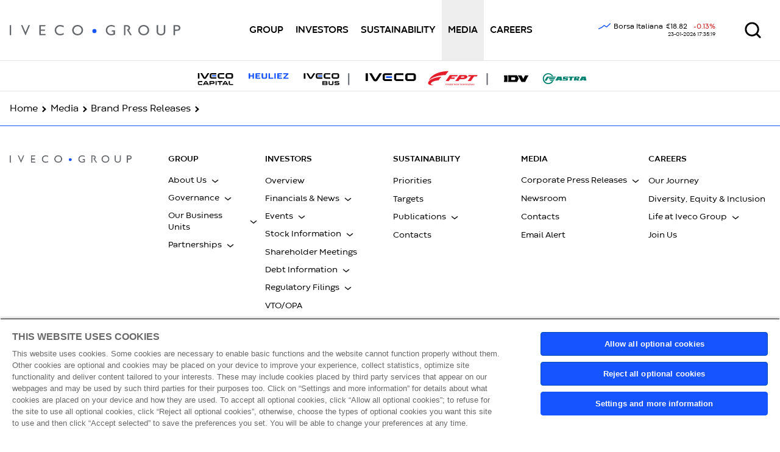

--- FILE ---
content_type: text/xml;charset=utf-8
request_url: https://profir.it.infrontfinance.com/doraserver/sections/1031/tuplas?cachePar=-1011167437
body_size: 945
content:
<section id='1031' name=' NL0010545661 - CNHI - Dettaglio' expandAtPageLevel='true'>
  <tuplas>
    <tupla name='Prezzo medio mensile' v='5.370' />
    <tupla name='Ultimo' v='18.82' />
    <tupla name='BID' v='18.805' />
    <tupla name='Data prezzo minimo' v='2019/01/02-12:00:00' />
    <tupla name='Ticker' v='' />
    <tupla name='Controvalore' v='1.22674157625E7' />
    <tupla name='Data prezzo massimo' v='2019/05/21-12:00:00' />
    <tupla name='Fase di mercato' v='"2"' />
    <tupla name='Settore' v='PRODOTTI E SERVIZI INDUSTRIALI' />
    <tupla name='Numero di azioni' v='271215400' />
    <tupla name='Tipo azione' v='Azione Ordinaria' />
    <tupla name='Var. % 3 mesi' v='3.203724' />
    <tupla name='Contratti' v='750' />
    <tupla name='Qta BID' v='500.0' />
    <tupla name='Descrizione' v='Iveco Group' />
    <tupla name='Prezzo min. anno (€)' v='3.82400000' />
    <tupla name='Apertura' v='18.845' />
    <tupla name='Data ultimo prezzo' v='2026/01/23-00:00:00' />
    <tupla name='Mercato' v='Euronext Milan' />
    <tupla name='Var. % 6 mesi' v='13.1831832' />
    <tupla name='Ora' v='17:35:19.917@000:004' />
    <tupla name='Prezzo max anno (€)' v='5.41000000' />
    <tupla name='Capitalizzazione' v='1654102641.680' />
    <tupla name='Qta ASK' v='50.0' />
    <tupla name='Var. % da inizio anno' v='0.1328374' />
    <tupla name='Data pagam. cedola' v='2015/06/24-12:00:00' />
    <tupla name='Indice di rif.' v='FTSE ITALIA ALL-SHARE INDUSTRIAL TRANSPORTATION IDX' />
    <tupla name='Variazione assoluta' v='0' />
    <tupla name='Borsa' v='Borsa Italiana' />
    <tupla name='Var. % 1 mese' v='0.3461129' />
    <tupla name='Isin' v='"NL0015000LU4"' />
    <tupla name='Volume medio mensile' v='1245227.770' />
    <tupla name='Segmento' v='SEGMENTO MTA' />
    <tupla name='Minimo' v='18.810000000000002' />
    <tupla name='Var. % 12 mesi' v='78.2033097' />
    <tupla name='Prezzo di chiusura' v='18.82' />
    <tupla name='Cedola' v='0.1400' />
    <tupla name='Var %' v='-0.13266118333774785' />
    <tupla name='q.ta ultimo contratto' v='536.0' />
    <tupla name='Capitale sociale (€)' v='2712154.000' />
    <tupla name='Valuta' v='EUR' />
    <tupla name='Ufficiale' v='18.857760000000003' />
    <tupla name='N. azioni in circolazione' v='2.712154E8' />
    <tupla name='Data stacco cedola' v='2015/06/22-12:00:00' />
    <tupla name='Performance a 7 giorni' v='' />
    <tupla name='Prezzo inizio anno' v='3.2560' />
    <tupla name='ASK' v='18.9' />
    <tupla name='Volume' v='925471.0' />
    <tupla name='Rif. precedente' v='18.82' />
    <tupla name='Massimo' v='18.855' />
  </tuplas>
  <series />
</section>